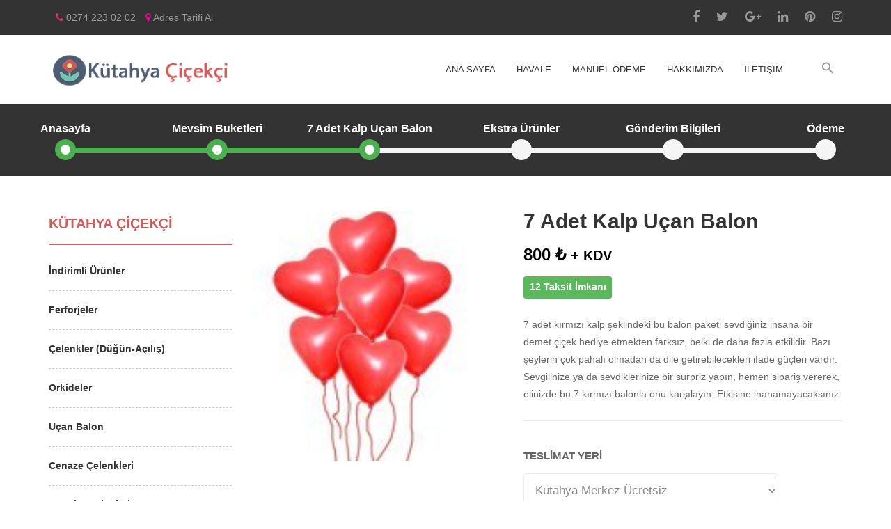

--- FILE ---
content_type: text/html; charset=UTF-8
request_url: https://www.cicekcikutahya.com/7-adet-kalp-ucan-balon
body_size: 5108
content:
<!DOCTYPE html> <html lang="tr"> <head> <meta charset="utf-8"> <title>7 Adet Kalp Uçan Balon</title> <meta http-equiv="X-UA-Compatible" content="IE=edge,chrome=1"> <meta name="viewport" content="width=device-width, initial-scale=1"> <meta name="description" content="Sevdiklerinize hoş bir sürpriz yapmak istiyorsanız kalp şeklinde balonlardan sipariş verebilirsiniz."> <meta property="og:description" content="Sevdiklerinize hoş bir sürpriz yapmak istiyorsanız kalp şeklinde balonlardan sipariş verebilirsiniz."/> <meta name="content-language" content="tr"/> <link rel="canonical" href="https://www.cicekcikutahya.com/7-adet-kalp-ucan-balon"/> <link rel="stylesheet" href="https://www.cicekcikutahya.com/front/css/all.min.css?v=2"> <!-- Global site tag (gtag.js) - Google Analytics --> <script async src="https://www.googletagmanager.com/gtag/js?id=UA-45597300-1"></script> <script> window.dataLayer = window.dataLayer || [];
  function gtag(){dataLayer.push(arguments);}
  gtag('js', new Date());

  gtag('config', 'UA-45597300-1'); </script> </head> <body class="index home-1"> <script> function gtag(){dataLayer.push(arguments);}
	gtag('event', 'page_view', {
		ecomm_pagetype: 'product',
		ecomm_prodid: 145,
		ecomm_totalvalue: 800
	});
	dataLayer.push(
		{
			ecomm_pagetype: 'product',
			ecomm_prodid: 145,
			ecomm_totalvalue: 800
		}
	); </script> <script type="text/javascript"> var google_tag_params = {
	ecomm_prodid: '145',
	ecomm_pagetype: 'product',
	ecomm_totalvalue: '800',
	}; </script> <div id="all"> <header id="top-header"> <div class="header-topbar"> <div class="container"> <div class="row"> <div class="col-lg-5 col-md-5 col-sm-12 col-xs-12"> <div class="block-callus"> <span><a href="tel:0274 223 02 02"><i class="fa fa-phone phn"></i> 0274 223 02 02</a> <div class="inf">7/24 Müşteri Destek Hattı</div> </span> <span><a href="https://www.google.com.tr/maps/dir/''/K%C3%BCtahya+%C3%87i%C3%A7ek%C3%A7i-k%C3%BCtahyal%C4%B1+%C3%A7i%C3%A7ek,+Alipa%C5%9Fa+Mh.+%C3%A7olaker+apartman%C4%B1+1%2F1-c,+Fatih+Sultan+Mehmet+Blv.,+43020+K%C3%BCtahya+Merkez%2FK%C3%BCtahya/@39.419444,29.916722,12z/data=!4m8!4m7!1m0!1m5!1m1!1s0x14c94812978542a7:0x96ce256dea057783!2m2!1d29.986762!2d39.419465"><i class="fa fa-map-marker mapic"></i> Adres Tarifi Al</a> <div class="inf1 mapinf1">Kütahya Merkez</div> </span> <span class="visible-xs"><a href="whatsapp://send?text=Çiçek%20sipariş%20etmek%20istiyorum&phone=+905522243399"><i class="fa fa-comments"></i> Whatsapp</a> </span> </div> </div> <div class="col-lg-7 col-md-7 col-sm-6 col-xs-4"> <div class="header_user_info pull-right hidden-sm hidden-xs"> <div data-toggle="dropdown" class="dropdown-title"> <a href="#" title="My account"><i class="fa fa-user"></i></a> </div> <div class="head-soci"> <div class="social_block"> <ul class="links"> <li><a href="#"><em class="fa fa-facebook"></em><span class="unvisible">facebook</span> </a></li> <li><a href="#"><em class="fa fa-twitter"></em><span class="unvisible">twitter</span> </a></li> <li><a href="#"><em class="fa fa-google-plus"></em><span class="unvisible">google</span> </a></li> <li><a href="#"><em class="fa fa-linkedin"></em><span class="unvisible">linkedin</span> </a></li> <li><a href="#"><em class="fa fa-pinterest"></em><span class="unvisible">pinterest</span> </a></li> <li class="last"><a href="#"><em class="fa fa-instagram"></em><span class="unvisible">instagram</span> </a></li> </ul> </div> </div> </div> </div> </div> </div> <div class="whatsapp-banner visible-xs"> <a href="whatsapp://send?text=Çiçek%20sipariş%20etmek%20istiyorum&phone=+905522243399"> <i class="fa fa-whatsapp"></i> Whatsapp  İle Sipariş Vermek İçin Tıklayın. </a> </div> </div> <div class="header-main"> <div class="container"> <div class="row"> <div class="col-lg-3 col-md-3 col-sm-5 col-xs-7"> <div class="logo"> <a href="https://www.cicekcikutahya.com" title="Kütahya Çiçekçi"> <img class="img-responsive" src="https://www.cicekcikutahya.com/front/img/logo.png" alt="Kütahya Çiçekçi"> </a> </div> </div> <div class="col-lg-9 col-md-9 col-sm-7 col-xs-5"> <div class="topheader-navholder"> <div class="topheader-navholder-lf"> <div id="search_block_top" class="block-search dropdown-over pull-right"> <div data-toggle="dropdown" class="dropdown-title"> <a href="#" title="Ara"><i class="zmdi zmdi-search"></i></a> </div> <div class="dropdown-content"> <form id="searchbox" action="/ara"> <div class="input-group"> <input class="search_query form-control" type="text" id="search_query_top" name="s" placeholder="Ara..." value="" autocomplete="off"> <div class="input-group-btn"> <button type="submit" class="btn button btn-primary">ARA</button> </div> </div> </form> </div> </div> </div> <div class="topheader-navholder-rg"> <span id="btn-menu"><i class="zmdi zmdi-menu"></i></span> <nav id="main-nav"> <ul class="nav navbar-nav megamenu"> <li> <a href='https://www.cicekcikutahya.com'>ANA SAYFA</a> </li> <li class=""> <a href="https://www.cicekcikutahya.com/havale"> Havale </a> </li> <li class=""> <a href="https://www.cicekcikutahya.com/cicek-satin-alma/manuel-odeme"> Manuel Ödeme </a> </li> <li class=""> <a href="https://www.cicekcikutahya.com/hakkimizda"> Hakkımızda </a> </li> <li class=""> <a href="https://www.cicekcikutahya.com/iletisim"> İletişim </a> </li> </ul> </nav> </div> </div> </div> </div> </div> </div> </header> <div class="row bs-wizard" style="border-bottom:0;"> <div class="col-md-2 col-xs-12 bs-wizard-step complete"> <div class="text-center bs-wizard-stepnum">Anasayfa</div> <div class="progress"> <div class="progress-bar"></div> </div> <a href="https://www.cicekcikutahya.com" class="bs-wizard-dot"></a> </div> <div class="col-md-2 col-xs-12 bs-wizard-step complete"> <div class="text-center bs-wizard-stepnum">Mevsim Buketleri</div> <div class="progress"> <div class="progress-bar"></div> </div> <a href="https://www.cicekcikutahya.com/mevsim-buketleri" class="bs-wizard-dot"></a> </div> <div class="col-md-2 col-xs-12 bs-wizard-step active"> <div class="text-center bs-wizard-stepnum">7 Adet Kalp Uçan Balon</div> <div class="progress"> <div class="progress-bar"></div> </div> <a href="#" class="bs-wizard-dot"></a> </div> <div class="col-md-2 col-xs-12 bs-wizard-step disabled"> <div class="text-center bs-wizard-stepnum">Ekstra Ürünler</div> <div class="progress"><div class="progress-bar"></div></div> <a href="#" class="bs-wizard-dot"></a> </div> <div class="col-md-2 col-xs-12 bs-wizard-step disabled"> <div class="text-center bs-wizard-stepnum">Gönderim Bilgileri</div> <div class="progress"><div class="progress-bar"></div></div> <a href="#" class="bs-wizard-dot"></a> </div> <div class="col-md-2 col-xs-12 bs-wizard-step disabled"> <div class="text-center bs-wizard-stepnum">Ödeme</div> <div class="progress"><div class="progress-bar"></div></div> <a href="#" class="bs-wizard-dot"></a> </div> </div> <div id="columns" class="columns-container"> <div class="container"> <div class="row"> <div class="hidden-xs"> <div id="left_column" class="sidebar col-lg-3 col-md-3"> <div id="categories_block_left" class="block"> <div class="title_block sweet_title">Kütahya Çiçekçi</div> <div class="block_content"> <ul class="list-block sweet_ul"> <li><a href="https://www.cicekcikutahya.com/indirimli-urunler" title="İndirimli Ürünler">İndirimli Ürünler</a></li> <li><a href="https://www.cicekcikutahya.com/ferforjeler" title="Ferforjeler">Ferforjeler</a></li> <li><a href="https://www.cicekcikutahya.com/celenkler-dugun-acilis" title="Çelenkler (Düğün-Açılış)">Çelenkler (Düğün-Açılış)</a></li> <li><a href="https://www.cicekcikutahya.com/orkideler" title="Orkideler">Orkideler</a></li> <li><a href="https://www.cicekcikutahya.com/ucan-balon" title="Uçan Balon">Uçan Balon</a></li> <li><a href="https://www.cicekcikutahya.com/cenaze-celenkleri" title="Cenaze Çelenkleri">Cenaze Çelenkleri</a></li> <li><a href="https://www.cicekcikutahya.com/mevsim-buketleri" title="Mevsim Buketleri">Mevsim Buketleri</a></li> <li><a href="https://www.cicekcikutahya.com/cam-vazoda-cicekler" title="Cam Vazoda Çiçekler">Cam Vazoda Çiçekler</a></li> <li><a href="https://www.cicekcikutahya.com/gul-buketleri" title="Gül Buketleri">Gül Buketleri</a></li> <li><a href="https://www.cicekcikutahya.com/saksi-cicekleri" title="Saksı Çiçekleri">Saksı Çiçekleri</a></li> <li><a href="https://www.cicekcikutahya.com/cam-vozada-guller" title="Cam Vozada Güller">Cam Vozada Güller</a></li> </ul> </div> </div> </div> </div> <div class="pb-left-column col-xs-12 col-sm-12 col-md-4"> <div id="image-block" class="clearfix"> <div id="view_full_size"> <img src="/yuklemeler/cicekler/kalp-ucan-balon.jpg" alt="7 Adet Kalp Uçan Balon" class="img-responsive"> </div> </div> </div> <div class="pb-center-column col-xs-12 col-sm-12 col-md-5"> <div class="pb-centercolumn"> <h1>7 Adet Kalp Uçan Balon</h1> <div class="price clearfix"> <p class="our_price_display"> 800 ₺ <small> + KDV </small> </p> </div> <div class="product-boxinfo"> <p id="availability_statut"> <span id="availability_value" class="label label-success"> 12 Taksit İmkanı </span> </p> </div> <div id="short_description_block"> <p>7 adet kırmızı kalp şeklindeki bu balon paketi sevdiğiniz insana bir demet çiçek hediye etmekten farksız, belki de daha fazla etkilidir. Bazı şeylerin çok pahalı olmadan da dile getirebilecekleri ifade güçleri vardır. Sevgilinize ya da sevdiklerinize bir sürpriz yapın, hemen sipariş vererek, elinizde bu 7 kırmızı balonla onu karşılayın. Etkisine inanamayacaksınız.</p> </div> <div class="box-info-product clearfix"> <div id="attributes"> <form action="/cicek-satin-alma/ekstra-urun" method="post" class="productFormContent" id="productForm" data-parsley-excluded="input[type=button], input[type=submit], input[type=reset], [disabled]"> <div class="attribute_fieldset clearfix"> <label class="attribute_label">Teslimat Yeri</label> <div class="attribute_list"> <select class="form-control" name="teslimatYeri"> <option value="Kütahya Merkez">Kütahya Merkez Ücretsiz</option> <option value="Dpü Kyk Kız Yurtları">Dpü Kyk Kız Yurtları +350 TL</option> </select> </div> </div> <div class="attribute_fieldset clearfix"> <div class="row"> <div class="col-md-3 col-xs-6"> <div class="btn btnOutline productDateSelectBtn productDateSelect" data-date="19-01-2026"> <span class="head"> Bugün </span> <span class="foot"> 19 Ocak </span> </div> </div> <div class="col-md-3 col-xs-6"> <div class="btn btnOutline productDateSelectBtn productDateSelect" data-date="20-01-2026"> <span class="head"> Yarın </span> <span class="foot"> 20 Ocak </span> </div> </div> <div class="col-md-3 col-xs-6"> <div class="btn btnOutline productDateSelectBtn productDateSelect" data-date="21-01-2026"> <span class="head"> 2 Gün Sonra </span> <span class="foot"> 21 Ocak </span> </div> </div> <div class="col-md-3 col-xs-6"> <div class="btn btnOutline productDateSelectBtn datepicker parentDatePicker"> <span class="head"> <i class="fa fa-calendar datepicker"></i> </span> <span class="foot datepicker"> Takvim </span> </div> </div> </div> </div> <div class="attribute_fieldset clearfix" id="teslimatSaatiArea"> </div> <button type="submit" class="exclusive btn button btn-primary"><i class="fa fa-shopping-cart"></i> Kütahya'ya Gönder</button> <input type="hidden" id="teslimTarihi" data-parsley-required="true" data-parsley-validate-if-empty name="teslimatTarihi" data-parsley-error-message="Lütfen Teslimat Tarihi Seçiniz !"> <input type="hidden" name="product_id" value="145"> <input type="hidden" name="_token" value="g3QkuRZreghzacveqEZpZwRxUDUUDNzN2r2gbHNs"> </form> </div> </div> </div> </div> </div> </div> </div> <div class="section section-tabsproduct padim"> <div class="container"> <div class="row"> <div class="col-md-12"> <div class="tabs-top block"> <div class="block-title"> <div class="title_block h4"> Benzer Çiçekler <img width="100%" src="https://www.cicekcikutahya.com/front/img/line-in.png"> </div> </div> <div class="tab-content"> <div role="tabpanel" class="tab-pane active" id="bouquets"> <div class="block_content"> <div class="row auto-clear "> <div class="col-lg-3 col-md-3 col-sm-6 col-xs-6 col-sp-6"> <div class="product-container"> <div class="left-block"> <div class="product-image-container"> <a class="product_img_link" href="https://www.cicekcikutahya.com/bahar-gunesi" title="Bahar Güneşi"> <img src="https://www.cicekcikutahya.com/yuklemeler/thumbs/voza-kazablanka-kutahya.jpg" alt="Bahar Güneşi" class="img-responsive"> </a> </div> </div> <div class="right-block"> <div class="product-box"> <div class="name"> <a class="product-name" href="https://www.cicekcikutahya.com/bahar-gunesi" title="Bahar Güneşi"> Bahar Güneşi </a> </div> <div class="content_price"> <span class="old-price product-price">2500₺</span> <span class="price product-price">950₺ <small>+KDV</small></span> <small class="badge_label">12 Taksit İmkanı</small> </div> <a href="https://www.cicekcikutahya.com/bahar-gunesi" class="btn btn-primary"> Kütahya'ya Gönder </a> </div> </div> </div> </div> <div class="col-lg-3 col-md-3 col-sm-6 col-xs-6 col-sp-6"> <div class="product-container"> <div class="left-block"> <div class="product-image-container"> <a class="product_img_link" href="https://www.cicekcikutahya.com/dalindan-papatya" title="Dalından Papatya"> <img src="https://www.cicekcikutahya.com/yuklemeler/thumbs/papatya-kutahya.jpg" alt="Dalından Papatya" class="img-responsive"> </a> </div> </div> <div class="right-block"> <div class="product-box"> <div class="name"> <a class="product-name" href="https://www.cicekcikutahya.com/dalindan-papatya" title="Dalından Papatya"> Dalından Papatya </a> </div> <div class="content_price"> <span class="old-price product-price">1400₺</span> <span class="price product-price">880₺ <small>+KDV</small></span> <small class="badge_label">12 Taksit İmkanı</small> </div> <a href="https://www.cicekcikutahya.com/dalindan-papatya" class="btn btn-primary"> Kütahya'ya Gönder </a> </div> </div> </div> </div> <div class="col-lg-3 col-md-3 col-sm-6 col-xs-6 col-sp-6"> <div class="product-container"> <div class="left-block"> <div class="product-image-container"> <a class="product_img_link" href="https://www.cicekcikutahya.com/mavi-beyaz-kasimpati" title="Mavi-Beyaz Kasımpatı"> <img src="https://www.cicekcikutahya.com/yuklemeler/thumbs/yerel-cicekci-kutahyada-2.jpg" alt="Mavi-Beyaz Kasımpatı" class="img-responsive"> </a> </div> </div> <div class="right-block"> <div class="product-box"> <div class="name"> <a class="product-name" href="https://www.cicekcikutahya.com/mavi-beyaz-kasimpati" title="Mavi-Beyaz Kasımpatı"> Mavi-Beyaz Kasımpatı </a> </div> <div class="content_price"> <div class="price product-price">1250₺ <small>+KDV</small></div> <small class="badge_label">12 Taksit İmkanı</small> </div> <a href="https://www.cicekcikutahya.com/mavi-beyaz-kasimpati" class="btn btn-primary"> Kütahya'ya Gönder </a> </div> </div> </div> </div> <div class="col-lg-3 col-md-3 col-sm-6 col-xs-6 col-sp-6"> <div class="product-container"> <div class="left-block"> <div class="product-image-container"> <a class="product_img_link" href="https://www.cicekcikutahya.com/nergiz-cam-vazo" title="Nergiz Cam Vazo"> <img src="https://www.cicekcikutahya.com/yuklemeler/thumbs/kutahya-nergis-buket.jpeg" alt="Nergiz Cam Vazo" class="img-responsive"> </a> </div> </div> <div class="right-block"> <div class="product-box"> <div class="name"> <a class="product-name" href="https://www.cicekcikutahya.com/nergiz-cam-vazo" title="Nergiz Cam Vazo"> Nergiz Cam Vazo </a> </div> <div class="content_price"> <div class="price product-price">1190₺ <small>+KDV</small></div> <small class="badge_label">12 Taksit İmkanı</small> </div> <a href="https://www.cicekcikutahya.com/nergiz-cam-vazo" class="btn btn-primary"> Kütahya'ya Gönder </a> </div> </div> </div> </div> <div class="col-lg-3 col-md-3 col-sm-6 col-xs-6 col-sp-6"> <div class="product-container"> <div class="left-block"> <div class="product-image-container"> <a class="product_img_link" href="https://www.cicekcikutahya.com/taptaze-papatya" title="Taptaze Papatya"> <img src="https://www.cicekcikutahya.com/yuklemeler/thumbs/taze-papatya-kutahya-cicekci.jpg" alt="Taptaze Papatya" class="img-responsive"> </a> </div> </div> <div class="right-block"> <div class="product-box"> <div class="name"> <a class="product-name" href="https://www.cicekcikutahya.com/taptaze-papatya" title="Taptaze Papatya"> Taptaze Papatya </a> </div> <div class="content_price"> <div class="price product-price">1350₺ <small>+KDV</small></div> <small class="badge_label">12 Taksit İmkanı</small> </div> <a href="https://www.cicekcikutahya.com/taptaze-papatya" class="btn btn-primary"> Kütahya'ya Gönder </a> </div> </div> </div> </div> <div class="col-lg-3 col-md-3 col-sm-6 col-xs-6 col-sp-6"> <div class="product-container"> <div class="left-block"> <div class="product-image-container"> <a class="product_img_link" href="https://www.cicekcikutahya.com/kutahya-perisi" title="Kütahya Perisi"> <img src="https://www.cicekcikutahya.com/yuklemeler/thumbs/kutahya-cicekci-yeni-urunleri-3.jpg" alt="Kütahya Perisi" class="img-responsive"> </a> </div> </div> <div class="right-block"> <div class="product-box"> <div class="name"> <a class="product-name" href="https://www.cicekcikutahya.com/kutahya-perisi" title="Kütahya Perisi"> Kütahya Perisi </a> </div> <div class="content_price"> <div class="price product-price">1200₺ <small>+KDV</small></div> <small class="badge_label">12 Taksit İmkanı</small> </div> <a href="https://www.cicekcikutahya.com/kutahya-perisi" class="btn btn-primary"> Kütahya'ya Gönder </a> </div> </div> </div> </div> <div class="col-lg-3 col-md-3 col-sm-6 col-xs-6 col-sp-6"> <div class="product-container"> <div class="left-block"> <div class="product-image-container"> <a class="product_img_link" href="https://www.cicekcikutahya.com/rengkli-bahar" title="Rengkli Bahar"> <img src="https://www.cicekcikutahya.com/yuklemeler/thumbs/kutahyali-cicekci-yeni-urunler-1.png" alt="Rengkli Bahar" class="img-responsive"> </a> </div> </div> <div class="right-block"> <div class="product-box"> <div class="name"> <a class="product-name" href="https://www.cicekcikutahya.com/rengkli-bahar" title="Rengkli Bahar"> Rengkli Bahar </a> </div> <div class="content_price"> <div class="price product-price">899₺ <small>+KDV</small></div> <small class="badge_label">12 Taksit İmkanı</small> </div> <a href="https://www.cicekcikutahya.com/rengkli-bahar" class="btn btn-primary"> Kütahya'ya Gönder </a> </div> </div> </div> </div> <div class="col-lg-3 col-md-3 col-sm-6 col-xs-6 col-sp-6"> <div class="product-container"> <div class="left-block"> <div class="product-image-container"> <a class="product_img_link" href="https://www.cicekcikutahya.com/mavi-papatya-buket" title="Mavi Papatya Buket"> <img src="https://www.cicekcikutahya.com/yuklemeler/thumbs/kutahya-cicekci-mavi-papatya.jpg" alt="Mavi Papatya Buket" class="img-responsive"> </a> </div> </div> <div class="right-block"> <div class="product-box"> <div class="name"> <a class="product-name" href="https://www.cicekcikutahya.com/mavi-papatya-buket" title="Mavi Papatya Buket"> Mavi Papatya Buket </a> </div> <div class="content_price"> <div class="price product-price">1500₺ <small>+KDV</small></div> <small class="badge_label">12 Taksit İmkanı</small> </div> <a href="https://www.cicekcikutahya.com/mavi-papatya-buket" class="btn btn-primary"> Kütahya'ya Gönder </a> </div> </div> </div> </div> </div> </div> </div> </div> </div> </div> </div> </div> </div> <footer id="footer"> <div class="footer-center"> <div class="container"> <div class="row"> <div class="col-lg-5 col-md-5 col-sm-12 col-xs-12 col-sp-12"> <div class="block-keep block"> <div class="title_block">Hakkımızda</div> <div class="block_content"> <p>Kütahya merkezde Atatürk bulvarın&#039;da 2003 yılında Osman Şenol tarafından kurulan ve uzmanlaşmış bir kadroya sahip olan Çiçekçim Çiçekçilik, saat 09:00 - 23:00 arasında, Kütahya&#039;nın istisnasız her adresine ücretsiz teslimat avantajı eşliğinde hizmet vermeyi sürdürmektedir.</p> </div> </div> <div class="social_block"> <ul class="links"> <li><a href="#"><em class="fa fa-facebook"></em><span class="unvisible">facebook</span> </a></li> <li><a href="#"><em class="fa fa-twitter"></em><span class="unvisible">twitter</span> </a></li> <li><a href="#"><em class="fa fa-google-plus"></em><span class="unvisible">google</span> </a></li> <li><a href="#"><em class="fa fa-linkedin"></em><span class="unvisible">linkedin</span> </a></li> <li><a href="#"><em class="fa fa-pinterest"></em><span class="unvisible">pinterest</span> </a></li> <li class="last"><a href="#"><em class="fa fa-instagram"></em><span class="unvisible">instagram</span> </a></li> </ul> </div> </div> <div class="col-lg-2 col-md-2 col-sm-4 col-xs-12 col-sp-12"> <div class="footer-block block"> <div class="title_block">Genel Bilgiler</div> <ul class="toggle-footer list-group bullet"> <li class=""> <a href="https://www.cicekcikutahya.com/hakkimizda"> Hakkımızda </a> </li> <li class=""> <a href="https://www.cicekcikutahya.com/blog"> Blog </a> </li> </ul> </div> </div> <div class="col-lg-2 col-md-2 col-sm-4 col-xs-12 col-sp-12"> <div class="footer-block block"> <div class="title_block">Müşteri Hizmetleri</div> <ul class="toggle-footer list-group bullet"> <li class=""> <a href="https://www.cicekcikutahya.com/iletisim"> İletişim </a> </li> </ul> </div> </div> <div class="col-lg-3 col-md-3 col-sm-4 col-xs-12 col-sp-12"> <div class="block-html block"> <div class="title_block">Çalışma Saatlerİ</div> <div class="block_content"> <p>Pazartesi & Cumartesi > 08:00 - 23:00</p> <p>Pazar  > 09:00 - 22:00</p> </div> </div> </div> </div> </div> </div> <div class="footer-copyright"> <div class="container"> <div class="row"> <div class="text-center col-lg-12 col-md-12 col-sm-12 col-xs-12 col-sp-12"> Copyright © 2017 - Tüm Hakları Saklıdır </div> </div> </div> </div> </footer> <div class="go-up"> <a href="#"><i class="fa fa-chevron-up"></i></a> </div> </div> <script src="https://www.cicekcikutahya.com/front/js/all.min.js?v=2"></script> <link rel="stylesheet" href="https://www.cicekcikutahya.com/front/js/date/default.css"> <link rel="stylesheet" href="https://www.cicekcikutahya.com/front/js/date/default.date.css"> <script src="https://www.cicekcikutahya.com/front/js/date/picker.js"></script> <script src="https://www.cicekcikutahya.com/front/js/date/picker.date.js"></script> <script src="https://www.cicekcikutahya.com/front/js/date/tr_TR.js"></script> <script src="https://www.cicekcikutahya.com/front/js/parsley/parsley.min.js"></script> <script src="https://www.cicekcikutahya.com/front/js/parsley/tr.js"></script> <script> $.ajaxSetup({
            headers: {
                'X-CSRF-TOKEN': $('input[name="_token"]').val()
            }
        });

        $('.datepicker').pickadate({
            format: 'dd-mm-yyyy',
            onSet: function(context) {
                var selectedDay = $(this)[0].$node[0].value;
                $('.datepicker .foot').text(selectedDay);
                $('.productDateSelectBtn').removeClass('btnActive');
                $('.parentDatePicker').addClass('btnActive');
                $('#teslimTarihi').val(selectedDay);
                updateTime(selectedDay);
            }
        });
       
        $('.productDateSelect').click(function() {
            $('.productDateSelectBtn').removeClass('btnActive');
            $(this).addClass('btnActive');
            $('#teslimTarihi').val($(this).data('date'));
            updateTime($(this).data('date'));
        });

        $('#productForm').parsley().on('field:validated', function() {
            var ok = $('.parsley-error').length === 0;
            $('.bs-callout-info').toggleClass('hidden', !ok);
            $('.bs-callout-warning').toggleClass('hidden', ok);
        });


        function updateTime(date){
            $.ajax({
                url: "/cicek-satin-alma/updateTeslimatSaati",
                type: "POST",
                data: {date},
                success: function(data){
                    $('#teslimatSaatiArea').html('');
                    $('#teslimatSaatiArea').html(data);
                }
            }); 
        } </script> </body> </html>